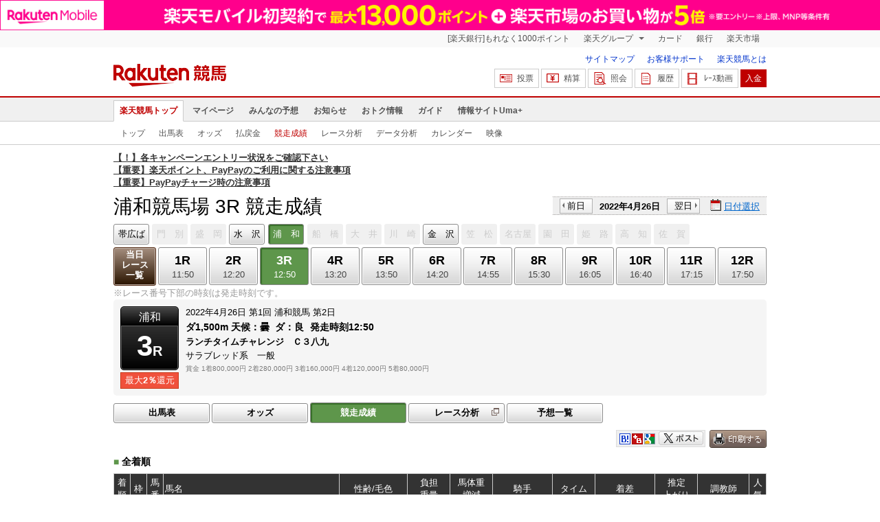

--- FILE ---
content_type: text/html; charset=UTF-8
request_url: https://keiba.rakuten.co.jp/race_performance/list/RACEID/202204261800000003
body_size: 10503
content:
<!DOCTYPE HTML PUBLIC "-//W3C//DTD HTML 4.01 Transitional//EN" "http://www.w3.org/TR/html4/loose.dtd">
<html lang="ja"
      prefix="og: http://ogp.me/ns# fb: http://www.facebook.com/2008/fbml mixi: http://mixi-platform.com/ns# gr: http://gree.jp/ns">
<head>
    <meta http-equiv="Content-Type" content="text/html; charset=utf-8">
    <meta name="format-detection" content="telephone=no">

    <meta name="title" content="浦和競馬場 競走成績 | 2022/04/26 3R：楽天競馬" data-vmid="title">
    <meta name="description" content="浦和競馬場 3Rの競走成績ページです。投票機能にコミュニティなど、楽天競馬では競馬の予想や馬券の購入を楽しくする情報を提供しています。(2022/04/26)" data-vmid="description">
    <meta name="keywords" content="地方競馬,競馬,浦和競馬場,3R,ランチタイムチャレンジ　Ｃ３八九　,競走成績,馬券,予想,購入,投票,ライブ映像,キャンペーン,ネット投票,南関東">
    <meta name="language" content="ja">
    <meta name="viewport" content="width=1020">

    <meta property="og:title" content="浦和競馬場 競走成績 | 2022/04/26 3R：楽天競馬" data-vmid="og:title">
    <meta property="og:description" content="浦和競馬場 3Rの競走成績ページです。投票機能にコミュニティなど、楽天競馬では競馬の予想や馬券の購入を楽しくする情報を提供しています。(2022/04/26)" data-vmid="og:description">
    <meta property="og:site_name" content="楽天競馬">
    <meta property="og:image" content="https://keiba.r10s.jp/img/ogp/race_performance_list.jpg?id=be77b3374f95f57304a97cfc27e4a620">
    <meta property="og:type" content="website">
    <meta property="fb:app_id" content="277381235708363">
    <meta property="twitter:account_id" content="4503599628228348">


<title>浦和競馬場 競走成績 | 2022/04/26 3R：楽天競馬</title>

<link rel="shortcut icon" href="/favicon.png?id=ab1960e731ca15c0cdf9e85b42f98280">
<link rel="apple-touch-icon" href="https://keiba.r10s.jp/img_common/apple_touch_icon.png?id=e5fcccd0eea0585e95251e03a262a44f">
<link rel="canonical" href="https://keiba.rakuten.co.jp/race_performance/list/RACEID/202204261800000003">
            <link href="https://keiba.r10s.jp/assets/css/default.css?id=e50f091246102a0079628017a7d8fa82" rel="stylesheet" type="text/css">
    <link href="https://keiba.r10s.jp/assets/css/print.css?id=43ca904a56ea035b5c07bcafcdbf73b9" media="print" rel="stylesheet" type="text/css">
    <link href="https://keiba.r10s.jp/ts_css/common/banner_list.css?id=202107121715" rel="stylesheet" type="text/css">
    <script type="text/javascript">
    t = 'QUzIiscyEFhgl%2F8WNiAVHp8ywmlk2PTGDu4ANqYrIO8%3D';
            mydomainMaintFlag = false;
    </script>
</head>
<body bgcolor="">
            
        <div class="frheader">
                            <noscript>
    <div class="noscriptbar">
        <div class="header_common_inner">
            <p class="noscriptbar_text">
                JavaScriptが無効の為、一部のコンテンツをご利用いただけません。
                JavaScriptの設定を有効にしてからご利用いただきますようお願いいたします。
                （<a href="https://ichiba.faq.rakuten.net/detail/000006432">設定方法</a>）
            </p>
        </div>
    </div>
</noscript>                <div class="groupnav">
    <div class="header_common_inner frheader_clearfix">
        <ul class="groupnav_list frheader_clearfix">
            <li id="grpNote" class="groupnav_list_item">
                <noscript>
                    <a href="https://card.rakuten.co.jp/entry/">
                        今すぐ2,000ポイント！
                    </a>
                </noscript>
            </li>
            <li class="groupnav_list_dropdown">
                <a href="https://www.rakuten.co.jp/sitemap/">
                    楽天グループ
                </a>
                <ul class="groupnav_list_dropdownlist">
                    <li class="groupnav_list_dropdownlist_item">
                        <a href="https://books.rakuten.co.jp/?scid=wi_grp_gmx_kba_hepullbu_boo" rel="nofollow">
                            楽天ブックス
                        </a>
                    </li>
                    <li class="groupnav_list_dropdownlist_item">
                        <a href="https://travel.rakuten.co.jp/?scid=wi_grp_gmx_kba_hepullbu_trv" rel="nofollow">
                            楽天トラベル
                        </a>
                    </li>
                    <li class="groupnav_list_dropdownlist_item">
                        <a href="https://takarakuji.rakuten.co.jp/?scid=wi_grp_gmx_kba_hepullbu_tkk" rel="nofollow">
                            楽天×宝くじ
                        </a>
                    </li>
                    <li class="groupnav_list_dropdownlist_item">
                        <a href="https://toolbar.rakuten.co.jp/?scid=wi_grp_gmx_kba_hepullbu_too" rel="nofollow">
                            楽天ウェブ検索
                        </a>
                    </li>
                    <li class="groupnav_list_dropdownlist_item">
                        <a href="https://www.rakuten-edy.co.jp/?scid=wi_grp_gmx_kba_hepullbu_edy" rel="nofollow">
                            楽天Edy
                        </a>
                    </li>
                    <li class="groupnav_list_dropdownlist_item">
                        <a href="https://www.rakuten.co.jp/sitemap/">
                            サービス一覧
                        </a>
                    </li>
                </ul>
            </li>
            <li class="groupnav_list_item">
                <a href="https://ad2.trafficgate.net/t/r/8193/1441/99636_99636/"
                   rel="nofollow">
                    カード
                </a>
            </li>
            <li class="groupnav_list_item">
                <a href="https://www.rakuten-bank.co.jp/?scid=wi_grp_gmx_kba_hetopbu_bnk"
                   rel="nofollow">
                    銀行
                </a>
            </li>
            <li class="groupnav_list_item">
                <a href="https://www.rakuten.co.jp/">
                    楽天市場
                </a>
            </li>
        </ul>
    </div>
</div>
<script type="text/javascript" src="//jp.rakuten-static.com/1/js/lib/prm_selector_02.js"></script>                <div class="siteheader">
    <div class="header_common_inner frheader_clearfix">
        <div class="siteheader_logo">
    <div class="siteheader_logo_img">
        <strong>
            <a href="https://keiba.rakuten.co.jp/?l-id=keiba_header_logo">
                <img src="https://keiba.r10s.jp/img_common/pc/icon_sh_logo.png?id=9bc36fbd963e759a6fbc3316c0f6442d" alt="楽天競馬" width="164" height="33">
            </a>
        </strong>
    </div>
</div>
        <div class="siteheader_menu">
    <ul class="siteheader_helplist">
        <li class="siteheader_helplist_item">
            <a href="//keiba.rakuten.co.jp/guide/sitemap?l-id=keiba_header_sitemap">サイトマップ</a>
        </li>
        <li class="siteheader_helplist_item">
            <a href="//r10.to/hNJdpk"  data-ratId="keiba_header_faq" data-ratEvent="click" data-ratParam="all" >お客様サポート</a>
        </li>
        <li class="siteheader_helplist_item">
            <a href="//keiba.rakuten.co.jp/guide/howto/registration?l-id=keiba_header_howtoRegistration">楽天競馬とは</a>
        </li>
    </ul>
    <ul class="siteheader_actionlist">
        <li class="siteheader_actionlist_item">
            <a class="siteheader_actionlist_btn"
               href="#"
               onclick="openSubWindow('https://bet.keiba.rakuten.co.jp/bet/?l-id=keiba_header_bet', 'PBET', '');
                        return false;"><!--
                --><span class="siteheader_actionlist_icon siteheader_actionlist_icon_bet"></span><!--
                --><span class="siteheader_actionlist_label">投票</span><!--
            --></a>
        </li>
        <li class="siteheader_actionlist_item">
            <a class="siteheader_actionlist_btn"
               href="#"
               onclick="openSubWindow('https://bet.keiba.rakuten.co.jp/bank/adjustment/?l-id=keiba_header_adjustment', 'PBET', '');
                        return false;"><!--
                --><span class="siteheader_actionlist_icon siteheader_actionlist_icon_charge"></span><!--
                --><span class="siteheader_actionlist_label">精算</span><!--
            --></a>
        </li>
        <li class="siteheader_actionlist_item">
            <a class="siteheader_actionlist_btn"
               href="#"
               onclick="openSubWindow('https://bet.keiba.rakuten.co.jp/reference/?l-id=keiba_header_reference', 'PBET', '');
                        return false;"><!--
                --><span class="siteheader_actionlist_icon siteheader_actionlist_icon_reference"></span><!--
                --><span class="siteheader_actionlist_label">照会</span><!--
            --></a>
        </li>
        <li class="siteheader_actionlist_item">
            <a class="siteheader_actionlist_btn"
               href="#"
               onclick="openSubWindow('https://bet.keiba.rakuten.co.jp/history/?l-id=keiba_header_history', 'PBET', '');
                        return false;"><!--
                --><span class="siteheader_actionlist_icon siteheader_actionlist_icon_history"></span><!--
                --><span class="siteheader_actionlist_label">履歴</span><!--
            --></a>
        </li>
        <li class="siteheader_actionlist_item">
            <a class="siteheader_actionlist_btn"
               href="#"
               onclick="openSubWindow('https://keiba.rakuten.co.jp/livemovie?l-id=keiba_header_liveMovie', 'new', '');
                        return false;"><!--
                --><span class="siteheader_actionlist_icon siteheader_actionlist_icon_livemovie"></span><!--
                --><span class="siteheader_actionlist_label">ﾚｰｽ動画</span><!--
            --></a>
        </li>
        <li class="siteheader_actionlist_item siteheader_actionlist_btn_reposit"
            id="noBalanceStatus">
            <a class="siteheader_actionlist_btn"
               href="#"
               onclick="openSubWindow('https://bet.keiba.rakuten.co.jp/bank/deposit/?l-id=keiba_header_deposit', 'PBET', '');
                        return false;"><!--
                --><span class="siteheader_actionlist_label">入金</span><!--
            --></a>
        </li>
            </ul>
    </div>
    </div>
</div>                <div class="glonavmain">
    <div class="header_common_inner">
        <ul class="glonavmain_list frheader_clearfix">
                            <li class="glonavmain_list_item">
                    <a href="https://keiba.rakuten.co.jp?l-id=keiba_globalNavi_top"
                       class="glonavmain_list_item_current">
                        楽天競馬トップ
                    </a>
                </li>
                            <li class="glonavmain_list_item">
                    <a href="https://my.keiba.rakuten.co.jp?l-id=keiba_globalNavi_myTop"
                       class="">
                        マイページ
                    </a>
                </li>
                            <li class="glonavmain_list_item">
                    <a href="https://my.keiba.rakuten.co.jp/pcs?l-id=keiba_globalNavi_pcsTop"
                       class="">
                        みんなの予想
                    </a>
                </li>
                            <li class="glonavmain_list_item">
                    <a href="https://keiba.rakuten.co.jp/info/?l-id=keiba_globalNavi_info"
                       class="">
                        お知らせ
                    </a>
                </li>
                            <li class="glonavmain_list_item">
                    <a href="https://keiba.rakuten.co.jp/event/?l-id=keiba_globalNavi_event"
                       class="">
                        おトク情報
                    </a>
                </li>
                            <li class="glonavmain_list_item">
                    <a href="https://keiba.rakuten.co.jp/guide/?l-id=keiba_globalNavi_guide"
                       class="">
                        ガイド
                    </a>
                </li>
                            <li class="glonavmain_list_item">
                    <a href="https://keiba.rakuten.co.jp/umaplus/?l-id=keiba_globalNavi_umaplus"
                       class="">
                        情報サイトUma+
                    </a>
                </li>
                        <li class="glonavmain_list_item_right" id="messageWindow" style="display: none;">
                <a href="https://my.keiba.rakuten.co.jp/message/list/?l-id=keiba_globalNavi_message">
                    <span class="glonavmain_list_item_icon_message"></span>
                    新着メッセージ<span class="newnum">-</span>件
                </a>
            </li>
        </ul>
    </div>
</div>



    <div class="glonavsub">
    <div class="header_common_inner">
        <ul class="glonavsub_list frheader_clearfix">
                        <li class="glonavsub_list_item">
                                    <a class=""
                       href="https://keiba.rakuten.co.jp?l-id=top_subNavi_top"
                                            >
                        トップ
                    </a>
                            </li>
                        <li class="glonavsub_list_item">
                                    <a class=""
                       href="https://keiba.rakuten.co.jp/race_card/list/RACEID/202204261800000003?l-id=top_subNavi_raceCard"
                                            >
                        出馬表
                    </a>
                            </li>
                        <li class="glonavsub_list_item">
                                    <a class=""
                       href="https://keiba.rakuten.co.jp/odds/tanfuku/RACEID/202204261800000003?l-id=top_subNavi_odds"
                                            >
                        オッズ
                    </a>
                            </li>
                        <li class="glonavsub_list_item">
                                    <a class=""
                       href="https://keiba.rakuten.co.jp/race_dividend/list/RACEID/202204261800000003?l-id=top_subNavi_dividend"
                                            >
                        払戻金
                    </a>
                            </li>
                        <li class="glonavsub_list_item">
                                    <a class="glonavsub_list_item_current"
                       href="https://keiba.rakuten.co.jp/race_performance/list/RACEID/202204261800000003?l-id=top_subNavi_racePerformance"
                                            >
                        競走成績
                    </a>
                            </li>
                        <li class="glonavsub_list_item">
                                    <a class=""
                       href="https://keiba.rakuten.co.jp/race_analyze/vsList/RACEID/202204261800000003?l-id=top_subNavi_raceAnalyze"
                                            >
                        レース分析
                    </a>
                            </li>
                        <li class="glonavsub_list_item">
                                    <a class=""
                       href="https://keiba.rakuten.co.jp/analyze/RACEID/202204261800000003?l-id=top_subNavi_analyze"
                                            >
                        データ分析
                    </a>
                            </li>
                        <li class="glonavsub_list_item">
                                    <a class=""
                       href="https://keiba.rakuten.co.jp/calendar?l-id=top_subNavi_calendar"
                                            >
                        カレンダー
                    </a>
                            </li>
                        <li class="glonavsub_list_item">
                                    <a class=""
                       href="https://keiba.rakuten.co.jp/livemovie?l-id=top_subNavi_liveMovie"
                                                    target="new"
                                            >
                        映像
                    </a>
                            </li>
                    </ul>
    </div>
</div>
                    </div>

        <div id="announceBox">
                         <div id="newsTopic">
<span class="stress title"><a href="https://keiba.rakuten.co.jp/info/point/2026/01/20/224365" target=_blank><strong>【！】各キャンペーンエントリー状況をご確認下さい</strong></a><br>
<a href="https://keiba.rakuten.co.jp/info/other/2025/04/09/213575" target=_blank><strong>【重要】楽天ポイント、PayPayのご利用に関する注意事項</strong></a><br>
<a href="https://keiba.rakuten.co.jp/info/other/2025/06/19/216426" target=_blank><strong>【重要】PayPayチャージ時の注意事項</strong></a></span>
</div><!-- /#newsTopic -->
        </div>
    
        <div id="mainContainer">
        
        <div id="headline">
    <h1 class="unique">浦和競馬場 3R 競走成績</h1>

    <div class="dateSelect">
                    <div class="inner">
                
                <div>
                    <a href="https://keiba.rakuten.co.jp/race_performance/list/RACEID/202204251800000003"
                       class="prev pager pressButton">前日</a>
                    <span class="selectedDay">2022年4月26日</span>
                    <a href="https://keiba.rakuten.co.jp/race_performance/list/RACEID/202204271800000003"
                       class="next pager pressButton">翌日</a>
                </div>
                <span class="extraSelect calendar">日付選択</span>
            </div>
            </div>

</div><!-- /#headline -->

<div id="raceMenu">

    
    <ul class="raceTrack">
                                
            <li class="track01">
                                                                                        
                                                            <a href="https://keiba.rakuten.co.jp/race_performance/list/RACEID/202204260304010503">帯広ば</a>
                                                                                                                                                                                                                                        </li>
                                
            <li class="track02">
                                    
                    <span class="off">門　別</span>
                            </li>
                                
            <li class="track03">
                                    
                    <span class="off">盛　岡</span>
                            </li>
                                
            <li class="track04">
                                                                                                                                    
                                                            <a href="https://keiba.rakuten.co.jp/race_performance/list/RACEID/202204261106020603">水　沢</a>
                                                                                                                                                                                            </li>
                                
            <li class="track05">
                                    
                    <span class="selected">浦　和</span>

                            </li>
                                
            <li class="track06">
                                    
                    <span class="off">船　橋</span>
                            </li>
                                
            <li class="track07">
                                    
                    <span class="off">大　井</span>
                            </li>
                                
            <li class="track08">
                                    
                    <span class="off">川　崎</span>
                            </li>
                                
            <li class="track09">
                                                                                                                                                                                                                            
                                                            <a href="https://keiba.rakuten.co.jp/race_performance/list/RACEID/202204262218020403">金　沢</a>
                                                                                                    </li>
                                
            <li class="track10">
                                    
                    <span class="off">笠　松</span>
                            </li>
                                
            <li class="track11">
                                    
                    <span class="off">名古屋</span>
                            </li>
                                
            <li class="track12">
                                    
                    <span class="off">園　田</span>
                            </li>
                                
            <li class="track13">
                                    
                    <span class="off">姫　路</span>
                            </li>
                                                                        
            <li class="track15">
                                    
                    <span class="off">高　知</span>
                            </li>
                                
            <li class="track16">
                                    
                    <span class="off">佐　賀</span>
                            </li>
                                        </ul><!-- /.raceTrack -->

    
            
                    
            <ul class="raceNumber">
                                                                                                                                                                                        
                                                            <li class="list">
                                                                            <a href="https://keiba.rakuten.co.jp/race_performance/list/RACEID/202204261813010200">当日<br>レース<br>一覧</a>
                                                                    </li>
                                                                                                                                        <li>
                                                                
                                    <a href="https://keiba.rakuten.co.jp/race_performance/list/RACEID/202204261813010201">
                <span class="num">1R</span>
                <span class="time">11:50</span>
            </a>
                                            </li>
                                                                                            <li>
                                                                
                                    <a href="https://keiba.rakuten.co.jp/race_performance/list/RACEID/202204261813010202">
                <span class="num">2R</span>
                <span class="time">12:20</span>
            </a>
                                            </li>
                                                                                            <li>
                                                                
                                    <span class="selected">
            <span class="num">3R</span>
            <span class="time">12:50</span>
        </span>
                                </li>
                                                                                            <li>
                                                                
                                    <a href="https://keiba.rakuten.co.jp/race_performance/list/RACEID/202204261813010204">
                <span class="num">4R</span>
                <span class="time">13:20</span>
            </a>
                                            </li>
                                                                                            <li>
                                                                
                                    <a href="https://keiba.rakuten.co.jp/race_performance/list/RACEID/202204261813010205">
                <span class="num">5R</span>
                <span class="time">13:50</span>
            </a>
                                            </li>
                                                                                            <li>
                                                                
                                    <a href="https://keiba.rakuten.co.jp/race_performance/list/RACEID/202204261813010206">
                <span class="num">6R</span>
                <span class="time">14:20</span>
            </a>
                                            </li>
                                                                                            <li>
                                                                
                                    <a href="https://keiba.rakuten.co.jp/race_performance/list/RACEID/202204261813010207">
                <span class="num">7R</span>
                <span class="time">14:55</span>
            </a>
                                            </li>
                                                                                            <li>
                                                                
                                    <a href="https://keiba.rakuten.co.jp/race_performance/list/RACEID/202204261813010208">
                <span class="num">8R</span>
                <span class="time">15:30</span>
            </a>
                                            </li>
                                                                                            <li>
                                                                
                                    <a href="https://keiba.rakuten.co.jp/race_performance/list/RACEID/202204261813010209">
                <span class="num">9R</span>
                <span class="time">16:05</span>
            </a>
                                            </li>
                                                                                            <li>
                                                                
                                    <a href="https://keiba.rakuten.co.jp/race_performance/list/RACEID/202204261813010210">
                <span class="num">10R</span>
                <span class="time">16:40</span>
            </a>
                                            </li>
                                                                                            <li>
                                                                
                                    <a href="https://keiba.rakuten.co.jp/race_performance/list/RACEID/202204261813010211">
                <span class="num">11R</span>
                <span class="time">17:15</span>
            </a>
                                            </li>
                                                                                            <li>
                                                                
                                    <a href="https://keiba.rakuten.co.jp/race_performance/list/RACEID/202204261813010212">
                <span class="num">12R</span>
                <span class="time">17:50</span>
            </a>
                                            </li>
                                                                                                                                                    </ul><!-- /.raceNumber -->
            
</div><!-- /#raceMenu -->


    <div class="raceNumberCaption">
        <p class="postTime">※レース番号下部の時刻は発走時刻です。</p>
    </div>


        
        <div id="raceInfomation"> 
    <div class="mainFlame">
        
        <div class="raceTitle">
            <div class="placeNumber">
                <span class="racePlace">浦和</span>
                <span class="raceNumber"><span class="num">3</span>R</span>
            </div>
                            <ul class='option'>
                                            <li class="returnPoint">最大<em>2％</em>還元</li>
                                                        </ul>
                    </div>

        
        <div class="raceNote">
            
            <ul class="trackState">
                <li>2022年4月26日</li>
                <li>第1回</li>
                <li>浦和競馬</li>
                <li>第2日</li>
            </ul>
            
            <ul class="trackState trackMainState">
                <li class="distance">
                    ダ1,500m
                </li>
                <li>
                    <dl>
                        
                                                    <dt>天候：</dt><dd>曇</dd>
                                                
                                                    <dt>ダ：</dt><dd>良</dd>
                                                
                                                    <dt>発走時刻</dt><dd>12:50</dd>
                                            </dl>
                </li>
            </ul>
            
            <h2>ランチタイムチャレンジ　Ｃ３八九　</h2>
            <ul class="horseCondition">
                <li>サラブレッド系　一般</li>
            </ul>
            
            <dl class="prizeMoney">
                <dt>賞金</dt>
                <dd>
                    <ol>
                                                    <li>1着800,000円</li>
                                                    <li>2着280,000円</li>
                                                    <li>3着160,000円</li>
                                                    <li>4着120,000円</li>
                                                    <li>5着80,000円</li>
                                            </ol>
                </dd>
            </dl>
            
                    </div>

        
            </div>
</div>
        
        <div id="localBox">
        <ul class="localMenu">
            <li>
                                    <a href="https://keiba.rakuten.co.jp/race_card/list/RACEID/202204261800000003">出馬表</a>
                            </li><!--
                            
                --><li>
                                            <a href="https://keiba.rakuten.co.jp/odds/tanfuku/RACEID/202204261800000003">オッズ</a>
                                    </li><!--
                                        
                --><li>
                                            <span class="selected">競走成績</span>
                                    </li><!--
                        --><li>
                <a href="https://keiba.rakuten.co.jp/race_analyze/vsList/RACEID/202204261800000003" target="raceAnalyze"l
                   class="blank">レース分析</a>
            </li><!--
                        --><li>
                <a href="https://my.keiba.rakuten.co.jp/pcs/prediction/list/RACEID/202204261800000003">予想一覧</a>
            </li>
        </ul>
    </div>

                    <div id="localTab" class="none">
                <div class="userToolCase">
                    <div class="userToolBox">
                        <ul class="withUpdate">
    <li class="print">
        <img src="https://keiba.r10s.jp/img/com/button_print.gif?id=84e01eb7ff7a7be1d9f4b8269852f4f2" alt="印刷する" data-help="aboutPrint" data-function="helpPop" width="83" height="26">
    </li>
</ul>                        <ul class="userTool">
                            
                            <li>
    <dl>
        <dd class="hatena">
            <img src="https://keiba.r10s.jp/img/com/button_tool.gif?id=a9b0952b75cbe9d1142a985ea57fac31" alt="はてなブックマークに追加" width="320" height="36">
        </dd>
        <dd class="buzzurl">
            <img src="https://keiba.r10s.jp/img/com/button_tool.gif?id=a9b0952b75cbe9d1142a985ea57fac31" alt="Buzzurlにブックマーク" width="320" height="36">
        </dd>
        <dd class="google">
            <img src="https://keiba.r10s.jp/img/com/button_tool.gif?id=a9b0952b75cbe9d1142a985ea57fac31" alt="Google Bookmarksに追加" width="320" height="36">
        </dd>
    </dl>
</li>
<li class="twitter">
    <img src="https://keiba.r10s.jp/img/com/button_tool.gif?id=a9b0952b75cbe9d1142a985ea57fac31" alt="ポストする" width="320" height="36">
</li>

                        </ul>
                    </div>
                </div>
            </div>

            <h3 class="headline">
    <span>■</span>全着順
</h3>

<div id="oddsField">
            <table cellspacing="0" class="dataTable" summary="単勝/複勝オッズ">
            <thead class="record">
                <tr>
                    <th class="order" scope="col">着順</th>
                    <th class="position" scope="col">枠</th>
                    <th class="number" scope="col">馬番</th>
                    <th class="horse" scope="col">馬名</th>
                    <th class="state" scope="col">性齢/毛色</th>
                    <th class="weightTax" scope="col">負担<br>重量</th>
                    <th class="weight" scope="col">馬体重<br>増減</th>
                    <th class="jockey" scope="col">騎手</th>
                    <th class="time" scope="col">タイム</th>
                    <th class="lead" scope="col">着差</th>
                    <th class="spurt" scope="col">推定<br>上がり</th>
                    <th class="tamer" scope="col">調教師</th>
                    <th class="rank" scope="col">人気</th>
                </tr>
            </thead>
            <tbody class="record">
                                    <tr class="box06"
                        data-grouping="6">
                        <td class="order">1</td>
                        <th class="position" scope="row">6</th>
                        <td class="number">6</td>
                        <td class="horse">
                    <a href="https://keiba.rakuten.co.jp/horse_detail/detail/HORSEID/1120170197" target="_blank">
                                アルティスタエース
                            </a>
                        </td>
                        <td class="state">牡7
                            /栗毛</td>
                <td class="weightTax">56.0</td>
                        <td class="weight">
                    476<br>-1
                        </td>
                                            <td class="jockey">
                                福原杏<br>
                                (浦和)
                            </td>
                                                <td class="time">1:37.9</td>
                        <td class="lead">
                                                    
                                                    </td>
                <td class="spurt">39.7</td>
                        <td class="tamer">繁田健</td>
                        <td class="rank">1</td>
                    </tr>
                                    <tr class="box02"
                        data-grouping="2">
                        <td class="order">2</td>
                        <th class="position" scope="row">2</th>
                        <td class="number">2</td>
                        <td class="horse">
                    <a href="https://keiba.rakuten.co.jp/horse_detail/detail/HORSEID/2620170189" target="_blank">
                                ノーブルアトラス
                            </a>
                        </td>
                        <td class="state">牡7
                            /鹿毛</td>
                <td class="weightTax">56.0</td>
                        <td class="weight">
                    487<br>+2
                        </td>
                                            <td class="jockey">
                                保園翔<br>
                                (浦和)
                            </td>
                                                <td class="time">1:38.1</td>
                        <td class="lead">
                                                    １　１／２
                                                    </td>
                <td class="spurt">39.8</td>
                        <td class="tamer">川村守</td>
                        <td class="rank">2</td>
                    </tr>
                                    <tr class="box07"
                        data-grouping="9">
                        <td class="order">3</td>
                        <th class="position" scope="row">7</th>
                        <td class="number">9</td>
                        <td class="horse">
                    <a href="https://keiba.rakuten.co.jp/horse_detail/detail/HORSEID/120160004" target="_blank">
                                レッカーベルン
                            </a>
                        </td>
                        <td class="state">牝8
                            /鹿毛</td>
                <td class="weightTax">54.0</td>
                        <td class="weight">
                    476<br>-9
                        </td>
                                            <td class="jockey">
                                岡村健<br>
                                (船橋)
                            </td>
                                                <td class="time">1:39.0</td>
                        <td class="lead">
                                                    ４
                                                    </td>
                <td class="spurt">41.0</td>
                        <td class="tamer">新井清</td>
                        <td class="rank">3</td>
                    </tr>
                                    <tr class="box08"
                        data-grouping="11">
                        <td class="order">4</td>
                        <th class="position" scope="row">8</th>
                        <td class="number">11</td>
                        <td class="horse">
                    <a href="https://keiba.rakuten.co.jp/horse_detail/detail/HORSEID/120180685" target="_blank">
                                ファンタジーノベル
                            </a>
                        </td>
                        <td class="state">牝7
                            /黒鹿毛</td>
                <td class="weightTax">54.0</td>
                        <td class="weight">
                    457<br>±0
                        </td>
                                            <td class="jockey">
                                岡村裕<br>
                                (川崎)
                            </td>
                                                <td class="time">1:39.6</td>
                        <td class="lead">
                                                    ３
                                                    </td>
                <td class="spurt">40.1</td>
                        <td class="tamer">八木仁</td>
                        <td class="rank">11</td>
                    </tr>
                                    <tr class="box05"
                        data-grouping="5">
                        <td class="order">5</td>
                        <th class="position" scope="row">5</th>
                        <td class="number">5</td>
                        <td class="horse">
                    <a href="https://keiba.rakuten.co.jp/horse_detail/detail/HORSEID/1120180163" target="_blank">
                                セイウングラッパ
                            </a>
                        </td>
                        <td class="state">牡7
                            /黒鹿毛</td>
                <td class="weightTax">56.0</td>
                        <td class="weight">
                    454<br>-1
                        </td>
                                            <td class="jockey">
                                秋元耕<br>
                                (浦和)
                            </td>
                                                <td class="time">1:39.9</td>
                        <td class="lead">
                                                    １　１／２
                                                    </td>
                <td class="spurt">40.4</td>
                        <td class="tamer">吉田正</td>
                        <td class="rank">4</td>
                    </tr>
                                    <tr class="box07"
                        data-grouping="8">
                        <td class="order">6</td>
                        <th class="position" scope="row">7</th>
                        <td class="number">8</td>
                        <td class="horse">
                    <a href="https://keiba.rakuten.co.jp/horse_detail/detail/HORSEID/2720190251" target="_blank">
                                チェンマイルージュ
                            </a>
                        </td>
                        <td class="state">牝6
                            /鹿毛</td>
                <td class="weightTax">54.0</td>
                        <td class="weight">
                    471<br>+5
                        </td>
                                            <td class="jockey">
                                加藤和<br>
                                (浦和)
                            </td>
                                                <td class="time">1:39.9</td>
                        <td class="lead">
                                                    アタマ
                                                    </td>
                <td class="spurt">40.2</td>
                        <td class="tamer">鈴木勝</td>
                        <td class="rank">6</td>
                    </tr>
                                    <tr class="box03"
                        data-grouping="3">
                        <td class="order">7</td>
                        <th class="position" scope="row">3</th>
                        <td class="number">3</td>
                        <td class="horse">
                    <a href="https://keiba.rakuten.co.jp/horse_detail/detail/HORSEID/2920170114" target="_blank">
                                サンベリーニ
                            </a>
                        </td>
                        <td class="state">牝8
                            /栗毛</td>
                <td class="weightTax">54.0</td>
                        <td class="weight">
                    455<br>-1
                        </td>
                                            <td class="jockey">
                                本田紀<br>
                                (川崎)
                            </td>
                                                <td class="time">1:40.3</td>
                        <td class="lead">
                                                    ２
                                                    </td>
                <td class="spurt">39.6</td>
                        <td class="tamer">八木仁</td>
                        <td class="rank">9</td>
                    </tr>
                                    <tr class="box08"
                        data-grouping="10">
                        <td class="order">8</td>
                        <th class="position" scope="row">8</th>
                        <td class="number">10</td>
                        <td class="horse">
                    <a href="https://keiba.rakuten.co.jp/horse_detail/detail/HORSEID/120170577" target="_blank">
                                パレスショウグン
                            </a>
                        </td>
                        <td class="state">セ7
                            /鹿毛</td>
                <td class="weightTax">52.0</td>
                        <td class="weight">
                    506<br>-6
                        </td>
                                            <td class="jockey">
                                ★神尾香<br>
                                (川崎)
                            </td>
                                                <td class="time">1:40.6</td>
                        <td class="lead">
                                                    １　１／２
                                                    </td>
                <td class="spurt">41.7</td>
                        <td class="tamer">山田質</td>
                        <td class="rank">7</td>
                    </tr>
                                    <tr class="box04"
                        data-grouping="4">
                        <td class="order">9</td>
                        <th class="position" scope="row">4</th>
                        <td class="number">4</td>
                        <td class="horse">
                    <a href="https://keiba.rakuten.co.jp/horse_detail/detail/HORSEID/2920180107" target="_blank">
                                クールスパート
                            </a>
                        </td>
                        <td class="state">牡7
                            /黒鹿毛</td>
                <td class="weightTax">55.0</td>
                        <td class="weight">
                    459<br>+7
                        </td>
                                            <td class="jockey">
                                ☆篠谷葵<br>
                                (船橋)
                            </td>
                                                <td class="time">1:41.2</td>
                        <td class="lead">
                                                    ３
                                                    </td>
                <td class="spurt">43.0</td>
                        <td class="tamer">野口寛</td>
                        <td class="rank">5</td>
                    </tr>
                                    <tr class="box06"
                        data-grouping="7">
                        <td class="order">10</td>
                        <th class="position" scope="row">6</th>
                        <td class="number">7</td>
                        <td class="horse">
                    <a href="https://keiba.rakuten.co.jp/horse_detail/detail/HORSEID/1120180489" target="_blank">
                                ニシノサトル
                            </a>
                        </td>
                        <td class="state">牡6
                            /芦毛</td>
                <td class="weightTax">56.0</td>
                        <td class="weight">
                    490<br>+5
                        </td>
                                            <td class="jockey">
                                内田利<br>
                                (浦和)
                            </td>
                                                <td class="time">1:42.2</td>
                        <td class="lead">
                                                    ５
                                                    </td>
                <td class="spurt">41.7</td>
                        <td class="tamer">吉田正</td>
                        <td class="rank">8</td>
                    </tr>
                                    <tr class="box01"
                        data-grouping="1">
                        <td class="order">11</td>
                        <th class="position" scope="row">1</th>
                        <td class="number">1</td>
                        <td class="horse">
                    <a href="https://keiba.rakuten.co.jp/horse_detail/detail/HORSEID/2820190182" target="_blank">
                                アストラルブレイズ
                            </a>
                        </td>
                        <td class="state">牝5
                            /鹿毛</td>
                <td class="weightTax">54.0</td>
                        <td class="weight">
                    499<br>+9
                        </td>
                                            <td class="jockey">
                                見越彬<br>
                                (浦和)
                            </td>
                                                <td class="time">1:43.3</td>
                        <td class="lead">
                                                    ５
                                                    </td>
                <td class="spurt">41.8</td>
                        <td class="tamer">小林真</td>
                        <td class="rank">10</td>
                    </tr>
                            </tbody>
        </table>
    </div>

            <div class="contentsList">
                                    <h3 class="headline">
    <span>■</span>タイム
</h3>
<table cellspacing="0" summary="タイム" class="contentsTable">
    <tbody class="record">

    <tr>
                                <th scope="row">ハロンタイム</th>
                                <td>7.1-11.9-12.7-13.0-13.3-12.5-13.6-13.8</td>
                            </tr>
                                                    <tr>
                                <th scope="row">上がり</th>
                                <td>4F 53.2 - 3F 39.9</td>
                            </tr>

    </tbody>
</table>                
                                    <h3 class="headline">
    <span>■</span>コーナー通過順位
</h3>
<table cellspacing="0" summary="コーナー通過順位" class="contentsTable">
    <tbody class="record">

    <tr>
                                <th scope="row">１角</th>
                                <td class="time">9,4,2,6,10,11,5,7,8,1,3</td>
                            </tr>
                                                    <tr>
                                <th scope="row">２角</th>
                                <td class="time">9,4,2,6,10,11,5,8,7,3,1</td>
                            </tr>
                                                    <tr>
                                <th scope="row">３角</th>
                                <td class="time">9,6,2,4,10,5,11,8-3,7,1</td>
                            </tr>
                                                    <tr>
                                <th scope="row">４角</th>
                                <td class="time">6,9,2-4,11,5,10,8,3,7-1</td>
                            </tr>

    </tbody>
</table>                
                                    <h3 class="headline">
    <span>■</span>払戻金
</h3>

<table cellspacing="0" summary="払戻金" class="contentsTable">
    <tbody class="repay">
    <tr>
        <th scope="row">単勝</th>
<td class="number">6</td>
<td class="money">170 円</td>
<td class="rank">1番人気</td>
        <th scope="row">馬単</th>
<td class="number">6-2</td>
<td class="money">570 円</td>
<td class="rank">1番人気</td>
    </tr>
    <tr class="even">
        <th scope="row">複勝</th>
<td class="number">6<br>2<br>9</td>
<td class="money">100 円<br>140 円<br>170 円</td>
<td class="rank">1番人気<br>2番人気<br>4番人気</td>
        <th scope="row">ワイド</th>
<td class="number">2-6<br>6-9<br>2-9</td>
<td class="money">190 円<br>290 円<br>440 円</td>
<td class="rank">1番人気<br>3番人気<br>6番人気</td>
    </tr>
    <tr>
        <th scope="row">枠複</th>
<td class="number">2-6</td>
<td class="money">390 円</td>
<td class="rank">1番人気</td>
        <th scope="row">三連複</th>
<td class="number">2-6-9</td>
<td class="money">850 円</td>
<td class="rank">2番人気</td>
    </tr>
    <tr class="even">
        <th scope="row">枠単</th>
<td class="number">6-2</td>
<td class="money">600 円</td>
<td class="rank">1番人気</td>
        <th scope="row">三連単</th>
<td class="number">6-2-9</td>
<td class="money">2,370 円</td>
<td class="rank">2番人気</td>
    </tr>
    <tr>
        <th scope="row">馬複</th>
<td class="number">2-6</td>
<td class="money">400 円</td>
<td class="rank">1番人気</td>
        <th scope="row"></th>
<td class="none" colspan="3"></td>    </tr>
    <tr>
        <th scope="row">備考</th>
<td colspan="7">
            &nbsp;
    </td>
    </tr>

    

    </tbody>
</table>

<div class="extraButtonField">
    <a class="record" href="https://keiba.rakuten.co.jp/race_dividend/list/RACEID/202204261800000003">
        払戻金一覧
    </a>
</div>
                            </div><!-- /.contentsList -->
                
        <div id="localFooter">

            
        <dl id="todaysTicket">
            <dt><span>■</span>本日の発売情報</dt>
            <dd>

                <table cellspacing="0" summary="本日の発売情報" class="contentsTable">
                                            
                        <tr class=>
                            <th scope="row">
                                <span>船橋</span>競馬場
                            </th>
                                                            
                                <td class="nextRace">
                                                                            発売前 1レース14:40発走
                                                                    </td>
                                <td class="raceState">
                                    <a href="https://keiba.rakuten.co.jp/race_card/list/RACEID/202601221914100400">レース一覧</a>
                                </td>
                                <td class="repayList">
                                                                            &nbsp;
                                                                    </td>
                                                    </tr>
                                            
                        <tr class=even>
                            <th scope="row">
                                <span>笠松</span>競馬場
                            </th>
                                                            
                                <td class="nextRace">
                                                                            発売前 1レース10:55発走
                                                                    </td>
                                <td class="raceState">
                                    <a href="https://keiba.rakuten.co.jp/race_card/list/RACEID/202601222320170300">レース一覧</a>
                                </td>
                                <td class="repayList">
                                                                            &nbsp;
                                                                    </td>
                                                    </tr>
                                            
                        <tr class=>
                            <th scope="row">
                                <span>姫路</span>競馬場
                            </th>
                                                            
                                <td class="nextRace">
                                                                            発売前 1レース10:40発走
                                                                    </td>
                                <td class="raceState">
                                    <a href="https://keiba.rakuten.co.jp/race_card/list/RACEID/202601222826010300">レース一覧</a>
                                </td>
                                <td class="repayList">
                                                                            &nbsp;
                                                                    </td>
                                                    </tr>
                                    </table><!-- /.contentsTable -->

            </dd>
        </dl><!-- /#todaysTicket -->
    </div><!-- /#localFooter -->

    </div>

            <div id="footerContainer">
<div class="gotoPageTop"><a href="#">このページの先頭へ</a></div>
<p class="discharge">
開催当日のレースに関する情報については、主催者発表のものとご照合ください。
</p><!-- /.discharge -->

<dl class="bannerList">
<dt class="headline">ポイントで競馬新聞が買える！地方競馬ネット新聞</dt>
<dd>
<ul id="OutdsidebannerArea">
<li class="kebabook"><a href="https://keiba.rakuten.co.jp/new/localkeibanewspaper.html" data-ratId="keiba_footer_keibaBook" data-ratEvent="click" data-ratParam="all"><span>競馬ブック</span></a></li>
<li class="kachiuma"><a href="https://keiba.rakuten.co.jp/new/localkeibanewspaper.html" data-ratId="keiba_footer_kachiuma" data-ratEvent="click" data-ratParam="all"><span>勝馬</span></a></li>
<li class="keisyunnankan"><a href="https://keiba.rakuten.co.jp/new/localkeibanewspaper.html" data-ratId="keiba_footer_keisyuKanto" data-ratEvent="click" data-ratParam="all"><span>ケイシュウNEWS（南関東）</span></a></li>
<li class="tsushin"><a href="https://keiba.rakuten.co.jp/new/localkeibanewspaper.html" data-ratId="keiba_footer_ktsn" data-ratEvent="click" data-ratParam="all"><span>通信社</span></a></li>
<li class="keibaac"><a href="https://keiba.rakuten.co.jp/new/localkeibanewspaper.html" data-ratId="keiba_footer_keibaAce" data-ratEvent="click" data-ratParam="all"><span>競馬エース</span></a></li>
<!-- <li class="keisyuiwate"><a href="https://keiba.rakuten.co.jp/new/localkeibanewspaper.html" data-ratId="keiba_footer_keisyuIwate" data-ratEvent="click" data-ratParam="all"><span>ケイシュウNEWS（岩手）</span></a></li> -->
<li class="nakajima"><a href="https://keiba.rakuten.co.jp/new/localkeibanewspaper.html" data-ratId="keiba_footer_tosa" data-ratEvent="click" data-ratParam="all"><span>中島高級競馬號　土佐競馬</span></a></li>
<li class="kanazawa"><a href="https://keiba.rakuten.co.jp/new/localkeibanewspaper.html" data-ratId="keiba_footer_kanazawa" data-ratEvent="click" data-ratParam="all"><span>競馬カナザワ</span></a></li>
<!-- <li class="kebakinki"><a href="https://keiba.rakuten.co.jp/new/localkeibanewspaper.html" data-ratId="keiba_footer_kinki" data-ratEvent="click" data-ratParam="all"><span>競馬キンキ</span></a></li> -->
<!-- <li class="hokuriku"><a href="https://keiba.rakuten.co.jp/new/localkeibanewspaper.html" data-ratId="keiba_footer_hokuriku" data-ratEvent="click" data-ratParam="all"><span>ホクリク社</span></a></li> -->
</ul><!-- .OutdsidebannerArea -->
</dd>
</dl>
</div>


<!-- ========== footer ========== -->
<div class="rc-f-standard rc-f-fixed rc-f-custom00">

  <div class="rc-f-section00">
    <div class="rc-f-inner">
      <ul class="rc-f-list-nav rc-f-center">
        <li><a href="https://keiba.rakuten.co.jp/">楽天競馬トップ</a></li>
        <li><a href="https://keiba.rakuten.co.jp/guide/howto/registration">楽天競馬とは</a></li>
        <li><a href="https://keiba.rakuten.co.jp/event/">おトク情報</a></li>
        <li><a href="https://keiba.rakuten.co.jp/guide/racecourse">地方競馬場一覧</a></li>
        <li><a href="https://keiba.rakuten.co.jp/livemovie">レース映像</a></li>
	　</ul>
      <ul class="rc-f-list-nav rc-f-center">
        <li><a href="https://keiba.rakuten.co.jp/info/other/2018/03/07/113477">馬券は20歳になってから&nbsp;ほどよく楽しむ大人の遊び</a></li>
		<li class="rc-f-list-nav-last"><a href="https://corp.rakuten.co.jp/security/">【注意】楽天を装った不審なメールやSMSについて</a></li>
      </ul>
    </div>
  </div><!-- /.rc-f-section00 -->

  <div class="rc-f-section-content01">
    <div class="rc-f-section-bar">
      <div class="rc-f-inner">
        <dl class="rc-f-dl-inline rc-f-center">
          <dt>キーワード</dt>
          <dd>
            <ul class="rcf-list-inline">
              <li><a href="https://keiba.rakuten.co.jp/race_card/list/">出馬表</a></li>
              <li><a href="https://keiba.rakuten.co.jp/odds/tanfuku/">オッズ</a></li>
              <li><a href="https://keiba.rakuten.co.jp/race_performance/list/">競走成績</a>
              <li><a href="https://keiba.rakuten.co.jp/race_dividend/list/">払戻金一覧</a>
            </ul>
          </dd>
        </dl>
      </div>
    </div>
  </div><!-- /.rc-f-section-content01 -->

  <div class="rc-f-section-content00">
      <div class="rc-f-section-bar rc-f-first">
        <div class="rc-f-inner">
          <dl class="rc-f-dl-inline-box">
            <dt class="rc-f-dl-title01 rc-f-text-em">楽天グループ</dt>
            <dd>
                <ul class="rc-f-list-inline">
                  <li><a href="http://www.rakuten.co.jp/sitemap/" class="rc-f-btn"><span>サービス一覧</span></a></li><li><a href="http://www.rakuten.co.jp/sitemap/inquiry.html" class="rc-f-btn"><span>お問い合わせ一覧</span></a></li>
                </ul>
            </dd>
           </dl>
         </div>
      </div>

      <div class="rc-f-section-bar">
        <div class="rc-f-inner">
          <dl class="rc-f-dl-inline rc-f-block">
            <dt class="rc-f-dl-title01">おすすめ</dt>
            <dd class="rc-f-text-strong" id="grpRakutenRecommend"></dd>
          </dl>
          <ul class="rc-f-row rc-f-row-dot rc-f-row4">
            <li class="rc-f-col rc-f-first">
              <div class="rc-f-media rc-f-nav-item">
                <div class="rc-f-media-head"><a href="https://kdreams.jp/index.php">競輪のチケットを買う</a></div>
                <div class="rc-f-media-body">Kドリームス</div>
              </div>
            </li>
            <li class="rc-f-col">
              <div class="rc-f-media rc-f-nav-item rc-f-nav-item-delimit">
                <div class="rc-f-media-head"><a href="https://toto.rakuten.co.jp/">BIG/totoをネットで購入</a></div>
                <div class="rc-f-media-body">toto・BIG</div>
              </div>
            </li>
            <li class="rc-f-col">
              <div class="rc-f-media rc-f-nav-item rc-f-nav-item-delimit">
                <div class="rc-f-media-head"><a href="https://takarakuji.rakuten.co.jp/">ナンバーズの購入が可能！</a></div>
                <div class="rc-f-media-body">楽天×宝くじ</div>
              </div>
            </li>
            <li class="rc-f-col">
              <div class="rc-f-media rc-f-nav-item rc-f-nav-item-delimit">
                <div class="rc-f-media-head"><a href="https://www.rakuten-bank.co.jp/">カード引き落とし口座は楽天銀行が便利</a></div>
                <div class="rc-f-media-body">楽天銀行</div>
              </div>
            </li>
          </ul>
        </div>
      </div><!-- /.rc-f-section-bar -->
  </div><!-- /.rc-f-section-content00 -->

  <div class="rc-f-section01">
    <div class="rc-f-inner">
      <ul class="rcf-list-inline rcf-list-block">
        <li><a href="https://keiba.rakuten.co.jp/guide/profile" rel="nofollow">企業情報</a></li>
        <li><a href="http://privacy.rakuten.co.jp/" rel="nofollow">個人情報保護方針</a></li>
        <li><a href="https://keiba.rakuten.co.jp/guide/term" rel="nofollow">楽天競馬規約</a></li>
        <li><a href="https://corp.rakuten.co.jp/csr/">社会的責任[CSR]</a></li>
        <li><a href="https://corp.rakuten.co.jp/careers/">採用情報</a></li>
        <li><a href="https://keiba.rakuten.co.jp/guide/tokushou">特定商取引法に基づく表記</a></li>
      </ul>
      <p class="copyright">&copy; Keiba Mall, Inc.<br>&copy; Rakuten Group, Inc.</p>
    </div>

  </div><!-- /.rc-f-section01 -->

</div><!-- /.rc-f-standard -->
<script type="text/javascript" src="//jp.rakuten-static.com/1/js/grp/ftr/js/parm_selector_footer.js"></script>
<!-- ========== /footer ========== -->        <input type="hidden" name="rat" id="ratAccountId" value="1018" />
    <input type="hidden" name="rat" id="ratServiceId" value="1" />
    <input type="hidden" name="rat" id="ratPageLayout" value="pc" />
    <input type="hidden" name="rat" id="ratPageName" value="race_performance/list/detail" />
    <input type="hidden" name="rat" id="ratSiteSection" value="race_performance" />
    <input type="hidden" name="rat" id="ratCustomParameters" value="{&quot;race_id&quot;:&quot;202204261800000003&quot;}" />
<input type="hidden" name="rat" id="ratSinglePageApplicationLoad" value="true">
<script type="text/javascript" src="//r.r10s.jp/com/rat/js/rat-main.js"></script>
<script src="https://keiba.r10s.jp/assets/js/rat.js?id=10c4e8ee167c4f4625e46edffada9b5e"></script>
                <script>
    (function (w, d, s, l, i) {
        w[l] = w[l] || [];
        w[l].push({'gtm.start': new Date().getTime(), event: 'gtm.js'});
        var f = d.getElementsByTagName(s)[0], j = d.createElement(s), dl = l != 'dataLayer' ? '&l=' + l : '';
        j.async = true;
        j.src = 'https://www.googletagmanager.com/gtm.js?id=' + i + dl;
        f.parentNode.insertBefore(j, f);
    })(window, document, 'script', 'dataLayer', 'GTM-PFTRF7Q');
</script>
<noscript>
    <iframe src="https://www.googletagmanager.com/ns.html?id=GTM-PFTRF7Q"
            height="0"
            width="0"
            style="display:none;visibility:hidden">
    </iframe>
</noscript>            <script src="https://keiba.r10s.jp/assets/js/jquery-1.9.1.min.js?id=397754ba49e9e0cf4e7c190da78dda05"></script>
    <script src="https://keiba.r10s.jp/assets/js/race_result/index.js?id=e6e39bc53e63f6ea13d62be85d8db9be"></script>
    <script src="https://keiba.r10s.jp/assets/js/race_result/detail.js?id=94293ceb12de3c6fcf655a9bcf2a8445"></script>
    <script src="https://keiba.r10s.jp/js/pc/rc-h-standard.js?id=e1a42da680b5cb0b9777f29ca9f17f8d"></script>
</body>
</html>
